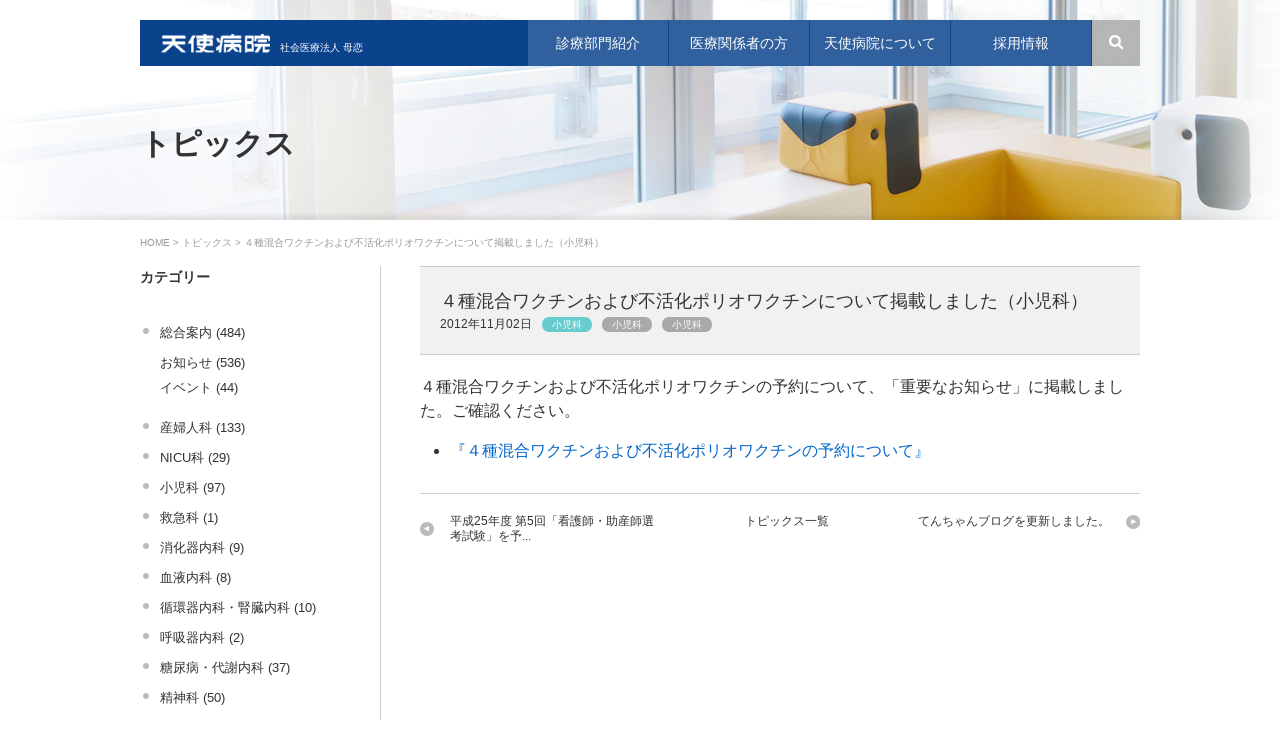

--- FILE ---
content_type: text/html; charset=UTF-8
request_url: https://www.tenshi.or.jp/topics/syouni/post-137.html
body_size: 36855
content:
<!DOCTYPE html>
<html lang="ja">
<head>
<meta charset="utf-8">
<title>４種混合ワクチンおよび不活化ポリオワクチンについて掲載しました（小児科） | トピックス | 天使病院 札幌市東区の総合病院</title>
<!--[if IE]>
<script src="/js/html5.js"></script>
<![endif]-->
<meta name="keywords" content="天使病院,札幌,産婦人科,総合病院,トピックス,４種混合ワクチンおよび不活化ポリオワクチンについて掲載しました（小児科）">
<meta name="description" content="札幌市東区の天使病院のトピックス「４種混合ワクチンおよび不活化ポリオワクチンについて掲載しました（小児科）」です。">


<link rel="canonical" href="https://www.tenshi.or.jp/topics/syouni/post-137.html">
<link type="text/css" href="/css/reset.css" rel="stylesheet" media="all">
<link type="text/css" href="/css/scroll-hint.css" rel="stylesheet" media="all">
<link type="text/css" href="/css/common.css?v=20250901164546" rel="stylesheet" media="all">

<link type="text/css" href="/css/sub.css?v=20250901164546" rel="stylesheet" media="all">
<link type="text/css" href="/css/select_sub.css?v=20250901164546" rel="stylesheet" media="all">


<link type="text/css" href="/css/print.css" rel="stylesheet" media="print">
<meta name="format-detection" content="telephone=no">

<script src="https://ajax.googleapis.com/ajax/libs/jquery/1.7.2/jquery.min.js"></script>

<script type="text/javascript" src="/js/jquery.flexslider.js"></script>
<script type="text/javascript" src="/js/jquery.updnWatermark.js"></script>
<script type="text/javascript" src="/js/jquery.page-scroller-309.js"></script>

<script type="text/javascript" src="/js/scroll-hint.min.js"></script>
<script type="text/javascript" src="/js/base.js?v=20250901164546"></script>
<!-- Google Tag Manager -->
<script>(function(w,d,s,l,i){w[l]=w[l]||[];w[l].push({'gtm.start':
new Date().getTime(),event:'gtm.js'});var f=d.getElementsByTagName(s)[0],
j=d.createElement(s),dl=l!='dataLayer'?'&l='+l:'';j.async=true;j.src=
'https://www.googletagmanager.com/gtm.js?id='+i+dl;f.parentNode.insertBefore(j,f);
})(window,document,'script','dataLayer','GTM-KT6L5L');</script>
<!-- End Google Tag Manager -->
</head>
<body class="topics">
<h1>札幌市東区の総合病院 天使病院<br>トピックス「４種混合ワクチンおよび不活化ポリオワクチンについて掲載しました（小児科）」</h1>
<div id="wrapper">
<header id="globalHeader">
<div id="headerInner">
<a href="/">
<p class="home">HOME</p>
<p class="hojin">社会医療法人 母恋<br><img src="/img/top/header_logo.png" width="142" height="26"><br></p></a>

<p class="navTrg"><a href="javascript:;"><img src="/img/common/btn_menu_sm.png" width="21" height="21" alt="メニューを開く"></a></p>

<nav>
<ul>
<li class="trg firstChild"><a href="javascript:;"><span>診療部門紹介</span></a>
<div class="gNavInner" id="gNavInnerShinryouka">
<p class="close"><a href="javascript:;">閉じる</a></p>
<p class="link"><a href="/shinryouka/">診療部門紹介のトップへ</a></p>
<div class="gNavInnerShinryoukaNav">
<ul class="col1">
<li><a href="/shinryouka/sanfujin/" class="sanfujin"><img src="/img/top/icon_hos_sanfujin.png" width="22" height="27">産婦人科</a></li>
<li><a href="/shinryouka/nicu.html" class="nicu"><img src="/img/top/icon_hos_nicu.png" width="22" height="27">NICU</a></li>
<li><a href="/shinryouka/syouni.html" class="syouni"><img src="/img/top/icon_hos_syouni.png" width="22" height="27">小児科</a></li>
<li><a href="/shinryouka/emergency.html" class="emergency"><img src="/img/top/icon_hos_emergency.png" width="22" height="27">救急科</a></li>
</ul>
<ul class="col2">
<li><a href="/shinryouka/syouka.html" class="syouka-ketueki"><img src="/img/top/icon_hos_syoukaki.png" width="22" height="27">消化器内科</a></li>
<li><a href="/shinryouka/ketueki.html" class="kanzo"><img src="/img/top/icon_hos_ketueki.png" width="22" height="27">血液内科</a></li>
<li><a href="/shinryouka/jyunkan-jinzo.html" class="jyunkan-jinzo"><img src="/img/top/icon_hos_jyunkan-jinzo.png" width="22" height="27">循環器内科・腎臓内科</a></li>
</ul>
<ul class="col3">
<li><a href="/shinryouka/kokyu.html" class="kokyu"><img src="/img/top/icon_hos_kokyu.png" width="22" height="27">呼吸器内科</a></li>
<li><a href="/shinryouka/tounyou.html" class="tounyou-naibunpitsu"><img src="/img/top/icon_hos_tounyou-naibunpitsu.png" width="22" height="27">糖尿病・代謝センター</a></li>
<li><a href="/shinryouka/seishin.html" class="seishin"><img src="/img/top/icon_hos_seishin.png" width="22" height="27">精神科</a></li>
</ul>
<ul class="col4">
<li><a href="/shinryouka/ge.html" class="ge"><img src="/img/top/icon_hos_ge.png" width="22" height="27">外科・乳腺外科</a></li>
<li><a href="/shinryouka/syounige.html" class="syounige"><img src="/img/top/icon_hos_syounige.png" width="22" height="27">小児外科</a></li>
<li><a href="/shinryouka/seikei.html" class="seikei"><img src="/img/top/icon_hos_seikei.png" width="22" height="27">整形外科</a></li>
<li><a href="/shinryouka/jibiinkou.html" class="jibiinkou"><img src="/img/top/icon_hos_jibiinkou.png" width="22" height="27">耳鼻咽喉科</a></li>
</ul>
<ul class="col5">
<li><a href="/shinryouka/gan.html" class="gan"><img src="/img/top/icon_hos_gan.png" width="22" height="27">眼科</a></li>
<li><a href="/shinryouka/keisei.html" class="keisei"><img src="/img/top/icon_hos_keisei.png" width="22" height="27">形成外科</a></li>
<li><a href="/shinryouka/masui.html" class="masui"><img src="/img/top/icon_hos_masui.png" width="22" height="27">麻酔科</a></li>
</ul>
<ul class="col6">
<li><a href="/shinryouka/sokei-saihernia.html" class="sokei-saihernia hernia"><img src="/img/top/icon_hos_hernia.png" width="22" height="27">鼠径ヘルニア・臍ヘルニアセンター</a></li>
<li><a href="/shinryouka/genetics.html" class="genetics"><img src="/img/top/icon_hos_genetics.png" width="22" height="27">臨床遺伝センター</a></li>
<li><a href="/shinryouka/syouni-medical.html" class="syouni-medical"><img src="/img/top/icon_hos_syouni-medical.png" width="22" height="27">こどもメディカルセンター</a></li>
</ul>
<ul class="col7">
<li><a href="/shinryouka/index.html#shinryoukaSenmon">専門外来</a></li>
</ul>
<!-- /.gNavInnerShinryoukaNav --></div>
<!-- /.gNavInner --></div>
</li>
<li class="trg"><a href="javascript:;"><span>医療関係者の方</span></a>
<div class="gNavInner" id="gNavInnerMedical">
<p class="close"><a href="javascript:;">閉じる</a></p>
<p class="link"><a href="/medical/">医療関係者の方のトップへ</a></p>
<div class="gNavInnerMedicalNav">
<ul class="col1">
<li><a href="/medical/doctorhave.html">受診予約</a></li>
<li><a href="/medical/hospitalized.html">入院のご依頼</a></li>
<li><a href="/medical/check.html">医療機器共同利用</a></li>
<li><a href="/medical/partner.html">提携医療機関一覧</a></li>
</ul>
<ul class="col2">
<li><a href="/medical/idlink.html">地域医療連携ネットワークシステム ID-Link</a></li>
<li><a href="/medical/download.html">様式一覧（ダウンロード）</a></li>
<li><a href="/medical/center.html">患者サポートセンター</a></li>
</ul>
<!-- /.gNavInnerMedicalNav --></div>
<!-- /.gNavInner --></div>
</li>
<li class="trg"><a href="javascript:;"><span>天使病院について</span></a>
<div class="gNavInner" id="gNavInnerInformation">
<p class="close"><a href="javascript:;">閉じる</a></p>
<p class="link"><a href="/tenshi/">天使病院についてのトップへ</a></p>
<div class="gNavInnerInformationNav">
<ul class="col1">
<li class="firstChild"><a href="/tenshi/">社会医療法人 母恋について</a></li>
<li><a href="/tenshi/about/profile.html">病院概要</a></li>
<li><a href="/information/quality/">医療の質</a></li>
<li><a href="/tenshi/index.html#informationOther">部署紹介</a></li>
<li><a href="/information/facilities/">施設</a></li>
</ul>
<ul class="col2">
<li><a href="/information/gairai/">外来診療案内</a></li>
<li><a href="/information/nyuin.html">入院のご案内</a></li>
<li><a href="/information/visit.html">ご面会</a></li>
<li><a href="/information/tour.html">院内マップ</a></li>
<li><a href="/information/access.html">アクセスマップ</a></li>
</ul>
<ul class="col3">
<li><a href="/information/doctor/">外来担当医</a></li>
<li><a href="/information/qa.html">よくある質問</a></li>
<li><a href="/information/examination/">健康診断</a></li>
<li><a href="/information/yobo/">予防接種</a></li>
<li><a href="/form/">お問い合わせ</a></li>
</ul>
<!-- /.gNavInnerInformationNav --></div>
<!-- /.gNavInner --></div>
</li>
<li class="trg"><a href="/recruit/"><span>採用情報</span></a></li>
</ul>
</nav>
<div class="searchSec">
<form method="get" id="searchform" action="https://www.tenshi.or.jp/mt-ten/mt-search.cgi">
<p id="searchBtn"><img src="/img/top/btn_search.png" width="34" height="31"></p>
<div class="searchHidden">

<input type="hidden" name="IncludeBlogs" value="19,20,21,22,23,24,25,26,27,28,29,30,31,32,33,34" />
<input type="hidden" name="blog_id" value="34" />
<input type="hidden" name="limit" value="20" />
<input accesskey="4" value="検索" type="image" src="/img/top/btn_search.png" alt="検索" name="searchBtn" id="searchBtn" />
<input type="text" id="worterMark" title="Search" class="searchKeywords ti" name="search" value="" />
</div>
</form>
<!-- /.searchSec --></div>

<!-- /#headerInner --></div>
<!-- /#globalHeader --></header>
<h2>トピックス</h2>
<p class="topicPath"><a href="/">HOME</a> &gt; <a href="https://www.tenshi.or.jp/topics/">トピックス</a> &gt; ４種混合ワクチンおよび不活化ポリオワクチンについて掲載しました（小児科）</p>

<div id="container">

<div id="main">

<section class="entrySec" id="entry537">
<header>
<h3>４種混合ワクチンおよび不活化ポリオワクチンについて掲載しました（小児科）</h3>
<p>2012年11月02日<span class="category info">小児科</span><span class="category ">小児科</span><span class="category ">小児科</span></p>
</header>

<div class="entryBody">
<p>４種混合ワクチンおよび不活化ポリオワクチンの予約について、「重要なお知らせ」に掲載しました。ご確認ください。</p><ul><li><a href="http://www.tenshi.or.jp/news/cat103/4.html">『４種混合ワクチンおよび不活化ポリオワクチンの予約について』</a></li></ul>
<!-- /.entryBody --></div>
</section>





<ul class="pager">
<li class="prev"><a href="https://www.tenshi.or.jp/topics/sogo/info/25-5.html">平成25年度 第5回「看護師・助産師選考試験」を予...</a></li>
<li class="center"><a href="https://www.tenshi.or.jp/topics/">トピックス一覧</a></li>
<li class="next"><a href="https://www.tenshi.or.jp/topics/sogo/event/post-138.html">てんちゃんブログを更新しました。</a></li>
<!-- /.Pager --></ul>
<!-- /#main --></div>

<div id="side">
<p class="trg">
<a href="javascript:;" class="menu">メニュー</a>
<a href="/information/access.html" class="access">アクセス</a>
</p>
<nav class="categoryNav">
<h4 class="categoryTitle">カテゴリー</h4>


<ul>


<li><a href="https://www.tenshi.or.jp/topics/sogo/">総合案内 (484)</a>



<ul>


<li><a href="https://www.tenshi.or.jp/topics/sogo/info/">お知らせ (536)</a>


</li>




<li><a href="https://www.tenshi.or.jp/topics/sogo/event/">イベント (44)</a>


</li>

</ul>


</li>




<li><a href="https://www.tenshi.or.jp/topics/sanfujin/">産婦人科 (133)</a>


</li>




<li><a href="https://www.tenshi.or.jp/topics/nicu/">NICU科 (29)</a>


</li>




<li><a href="https://www.tenshi.or.jp/topics/syouni/">小児科 (97)</a>


</li>




<li><a href="https://www.tenshi.or.jp/topics/emergency/">救急科 (1)</a>


</li>




<li><a href="https://www.tenshi.or.jp/topics/syouka/">消化器内科 (9)</a>


</li>




<li><a href="https://www.tenshi.or.jp/topics/cat102/">血液内科 (8)</a>


</li>




<li><a href="https://www.tenshi.or.jp/topics/jyunkanki-jinzo/">循環器内科・腎臓内科 (10)</a>


</li>




<li><a href="https://www.tenshi.or.jp/topics/kokyuki/">呼吸器内科 (2)</a>


</li>




<li><a href="https://www.tenshi.or.jp/topics/tounyou/">糖尿病・代謝内科 (37)</a>


</li>




<li><a href="https://www.tenshi.or.jp/topics/seishin/">精神科 (50)</a>


</li>




<li><a href="https://www.tenshi.or.jp/topics/cat107/">小児外科 (15)</a>


</li>




<li><a href="https://www.tenshi.or.jp/topics/sokei-saihernia/">鼠径ヘルニア・臍ヘルニアセンター (10)</a>


</li>




<li><a href="https://www.tenshi.or.jp/topics/seikei/">整形外科 (8)</a>


</li>




<li><a href="https://www.tenshi.or.jp/topics/jibiinkou/">耳鼻咽喉科 (26)</a>


</li>




<li><a href="https://www.tenshi.or.jp/topics/gan/">眼科 (4)</a>


</li>




<li><a href="https://www.tenshi.or.jp/topics/cat130/">形成外科 (72)</a>


</li>




<li><a href="https://www.tenshi.or.jp/topics/masui/">麻酔科 (18)</a>


</li>




<li><a href="https://www.tenshi.or.jp/topics/ge/">外科・乳腺外科 (23)</a>


</li>




<li><a href="https://www.tenshi.or.jp/topics/genetics/">臨床遺伝センター (2)</a>


</li>




<li><a href="https://www.tenshi.or.jp/topics/syouni-medical/">天使こどもメディカルセンター (2)</a>


</li>




<li><a href="https://www.tenshi.or.jp/topics/examination/">健診センター (27)</a>


</li>




<li><a href="https://www.tenshi.or.jp/topics/child-day/">天使こどもデイサービス (3)</a>


</li>




<li><a href="https://www.tenshi.or.jp/topics/kansen/">院内感染防止への取組み (3)</a>


</li>




<li><a href="https://www.tenshi.or.jp/topics/library/">中央図書室 (12)</a>


</li>

</ul>



<div class="monthlyCategoroy">
<h4 class="categoryTitle">過去のトピックス</h4>
<form name="PullDown" action="#">
<select name="OP" onChange="PLDOWN()" class="form">
<option>月を選択</option>

<option value="https://www.tenshi.or.jp/topics/2025/08/">2025年8月（7）</option>

<option value="https://www.tenshi.or.jp/topics/2025/07/">2025年7月（3）</option>

<option value="https://www.tenshi.or.jp/topics/2025/05/">2025年5月（1）</option>

<option value="https://www.tenshi.or.jp/topics/2025/04/">2025年4月（11）</option>

<option value="https://www.tenshi.or.jp/topics/2025/03/">2025年3月（9）</option>

<option value="https://www.tenshi.or.jp/topics/2025/02/">2025年2月（4）</option>

<option value="https://www.tenshi.or.jp/topics/2025/01/">2025年1月（1）</option>

<option value="https://www.tenshi.or.jp/topics/2024/12/">2024年12月（3）</option>

<option value="https://www.tenshi.or.jp/topics/2024/11/">2024年11月（1）</option>

<option value="https://www.tenshi.or.jp/topics/2024/10/">2024年10月（6）</option>

<option value="https://www.tenshi.or.jp/topics/2024/09/">2024年9月（5）</option>

<option value="https://www.tenshi.or.jp/topics/2024/08/">2024年8月（10）</option>

<option value="https://www.tenshi.or.jp/topics/2024/07/">2024年7月（11）</option>

<option value="https://www.tenshi.or.jp/topics/2024/06/">2024年6月（8）</option>

<option value="https://www.tenshi.or.jp/topics/2024/05/">2024年5月（7）</option>

<option value="https://www.tenshi.or.jp/topics/2024/04/">2024年4月（28）</option>

<option value="https://www.tenshi.or.jp/topics/2024/03/">2024年3月（12）</option>

<option value="https://www.tenshi.or.jp/topics/2024/02/">2024年2月（6）</option>

<option value="https://www.tenshi.or.jp/topics/2024/01/">2024年1月（9）</option>

<option value="https://www.tenshi.or.jp/topics/2023/12/">2023年12月（8）</option>

<option value="https://www.tenshi.or.jp/topics/2023/11/">2023年11月（11）</option>

<option value="https://www.tenshi.or.jp/topics/2023/10/">2023年10月（12）</option>

<option value="https://www.tenshi.or.jp/topics/2023/09/">2023年9月（9）</option>

<option value="https://www.tenshi.or.jp/topics/2023/08/">2023年8月（9）</option>

<option value="https://www.tenshi.or.jp/topics/2023/07/">2023年7月（8）</option>

<option value="https://www.tenshi.or.jp/topics/2023/06/">2023年6月（8）</option>

<option value="https://www.tenshi.or.jp/topics/2023/05/">2023年5月（7）</option>

<option value="https://www.tenshi.or.jp/topics/2023/04/">2023年4月（12）</option>

<option value="https://www.tenshi.or.jp/topics/2023/03/">2023年3月（11）</option>

<option value="https://www.tenshi.or.jp/topics/2023/02/">2023年2月（9）</option>

<option value="https://www.tenshi.or.jp/topics/2023/01/">2023年1月（5）</option>

<option value="https://www.tenshi.or.jp/topics/2022/12/">2022年12月（5）</option>

<option value="https://www.tenshi.or.jp/topics/2022/11/">2022年11月（12）</option>

<option value="https://www.tenshi.or.jp/topics/2022/10/">2022年10月（14）</option>

<option value="https://www.tenshi.or.jp/topics/2022/09/">2022年9月（10）</option>

<option value="https://www.tenshi.or.jp/topics/2022/08/">2022年8月（10）</option>

<option value="https://www.tenshi.or.jp/topics/2022/07/">2022年7月（6）</option>

<option value="https://www.tenshi.or.jp/topics/2022/06/">2022年6月（8）</option>

<option value="https://www.tenshi.or.jp/topics/2022/05/">2022年5月（11）</option>

<option value="https://www.tenshi.or.jp/topics/2022/04/">2022年4月（20）</option>

<option value="https://www.tenshi.or.jp/topics/2022/03/">2022年3月（12）</option>

<option value="https://www.tenshi.or.jp/topics/2022/02/">2022年2月（4）</option>

<option value="https://www.tenshi.or.jp/topics/2022/01/">2022年1月（14）</option>

<option value="https://www.tenshi.or.jp/topics/2021/12/">2021年12月（11）</option>

<option value="https://www.tenshi.or.jp/topics/2021/11/">2021年11月（12）</option>

<option value="https://www.tenshi.or.jp/topics/2021/10/">2021年10月（13）</option>

<option value="https://www.tenshi.or.jp/topics/2021/09/">2021年9月（8）</option>

<option value="https://www.tenshi.or.jp/topics/2021/08/">2021年8月（8）</option>

<option value="https://www.tenshi.or.jp/topics/2021/07/">2021年7月（10）</option>

<option value="https://www.tenshi.or.jp/topics/2021/06/">2021年6月（8）</option>

<option value="https://www.tenshi.or.jp/topics/2021/05/">2021年5月（4）</option>

<option value="https://www.tenshi.or.jp/topics/2021/04/">2021年4月（22）</option>

<option value="https://www.tenshi.or.jp/topics/2021/03/">2021年3月（6）</option>

<option value="https://www.tenshi.or.jp/topics/2021/02/">2021年2月（5）</option>

<option value="https://www.tenshi.or.jp/topics/2021/01/">2021年1月（7）</option>

<option value="https://www.tenshi.or.jp/topics/2020/12/">2020年12月（7）</option>

<option value="https://www.tenshi.or.jp/topics/2020/11/">2020年11月（8）</option>

<option value="https://www.tenshi.or.jp/topics/2020/10/">2020年10月（10）</option>

<option value="https://www.tenshi.or.jp/topics/2020/09/">2020年9月（13）</option>

<option value="https://www.tenshi.or.jp/topics/2020/08/">2020年8月（10）</option>

<option value="https://www.tenshi.or.jp/topics/2020/07/">2020年7月（9）</option>

<option value="https://www.tenshi.or.jp/topics/2020/06/">2020年6月（7）</option>

<option value="https://www.tenshi.or.jp/topics/2020/05/">2020年5月（2）</option>

<option value="https://www.tenshi.or.jp/topics/2020/04/">2020年4月（14）</option>

<option value="https://www.tenshi.or.jp/topics/2020/03/">2020年3月（14）</option>

<option value="https://www.tenshi.or.jp/topics/2020/02/">2020年2月（8）</option>

<option value="https://www.tenshi.or.jp/topics/2020/01/">2020年1月（9）</option>

<option value="https://www.tenshi.or.jp/topics/2019/12/">2019年12月（6）</option>

<option value="https://www.tenshi.or.jp/topics/2019/11/">2019年11月（9）</option>

<option value="https://www.tenshi.or.jp/topics/2019/10/">2019年10月（6）</option>

<option value="https://www.tenshi.or.jp/topics/2019/09/">2019年9月（5）</option>

<option value="https://www.tenshi.or.jp/topics/2019/08/">2019年8月（6）</option>

<option value="https://www.tenshi.or.jp/topics/2019/07/">2019年7月（11）</option>

<option value="https://www.tenshi.or.jp/topics/2019/06/">2019年6月（8）</option>

<option value="https://www.tenshi.or.jp/topics/2019/05/">2019年5月（10）</option>

<option value="https://www.tenshi.or.jp/topics/2019/04/">2019年4月（13）</option>

<option value="https://www.tenshi.or.jp/topics/2019/03/">2019年3月（8）</option>

<option value="https://www.tenshi.or.jp/topics/2019/02/">2019年2月（5）</option>

<option value="https://www.tenshi.or.jp/topics/2019/01/">2019年1月（4）</option>

<option value="https://www.tenshi.or.jp/topics/2018/12/">2018年12月（4）</option>

<option value="https://www.tenshi.or.jp/topics/2018/11/">2018年11月（4）</option>

<option value="https://www.tenshi.or.jp/topics/2018/10/">2018年10月（14）</option>

<option value="https://www.tenshi.or.jp/topics/2018/09/">2018年9月（10）</option>

<option value="https://www.tenshi.or.jp/topics/2018/08/">2018年8月（5）</option>

<option value="https://www.tenshi.or.jp/topics/2018/07/">2018年7月（7）</option>

<option value="https://www.tenshi.or.jp/topics/2018/06/">2018年6月（5）</option>

<option value="https://www.tenshi.or.jp/topics/2018/05/">2018年5月（5）</option>

<option value="https://www.tenshi.or.jp/topics/2018/04/">2018年4月（13）</option>

<option value="https://www.tenshi.or.jp/topics/2018/03/">2018年3月（20）</option>

<option value="https://www.tenshi.or.jp/topics/2018/02/">2018年2月（6）</option>

<option value="https://www.tenshi.or.jp/topics/2018/01/">2018年1月（8）</option>

<option value="https://www.tenshi.or.jp/topics/2017/12/">2017年12月（4）</option>

<option value="https://www.tenshi.or.jp/topics/2017/11/">2017年11月（4）</option>

<option value="https://www.tenshi.or.jp/topics/2017/10/">2017年10月（4）</option>

<option value="https://www.tenshi.or.jp/topics/2017/09/">2017年9月（2）</option>

<option value="https://www.tenshi.or.jp/topics/2017/08/">2017年8月（4）</option>

<option value="https://www.tenshi.or.jp/topics/2017/07/">2017年7月（3）</option>

<option value="https://www.tenshi.or.jp/topics/2017/06/">2017年6月（3）</option>

<option value="https://www.tenshi.or.jp/topics/2017/05/">2017年5月（5）</option>

<option value="https://www.tenshi.or.jp/topics/2017/04/">2017年4月（5）</option>

<option value="https://www.tenshi.or.jp/topics/2017/03/">2017年3月（23）</option>

<option value="https://www.tenshi.or.jp/topics/2017/02/">2017年2月（2）</option>

<option value="https://www.tenshi.or.jp/topics/2017/01/">2017年1月（6）</option>

<option value="https://www.tenshi.or.jp/topics/2016/12/">2016年12月（7）</option>

<option value="https://www.tenshi.or.jp/topics/2016/11/">2016年11月（7）</option>

<option value="https://www.tenshi.or.jp/topics/2016/10/">2016年10月（4）</option>

<option value="https://www.tenshi.or.jp/topics/2016/09/">2016年9月（7）</option>

<option value="https://www.tenshi.or.jp/topics/2016/08/">2016年8月（4）</option>

<option value="https://www.tenshi.or.jp/topics/2016/07/">2016年7月（10）</option>

<option value="https://www.tenshi.or.jp/topics/2016/06/">2016年6月（4）</option>

<option value="https://www.tenshi.or.jp/topics/2016/05/">2016年5月（3）</option>

<option value="https://www.tenshi.or.jp/topics/2016/04/">2016年4月（13）</option>

<option value="https://www.tenshi.or.jp/topics/2016/03/">2016年3月（17）</option>

<option value="https://www.tenshi.or.jp/topics/2016/02/">2016年2月（8）</option>

<option value="https://www.tenshi.or.jp/topics/2016/01/">2016年1月（4）</option>

<option value="https://www.tenshi.or.jp/topics/2015/12/">2015年12月（7）</option>

<option value="https://www.tenshi.or.jp/topics/2015/11/">2015年11月（3）</option>

<option value="https://www.tenshi.or.jp/topics/2015/10/">2015年10月（2）</option>

<option value="https://www.tenshi.or.jp/topics/2015/09/">2015年9月（2）</option>

<option value="https://www.tenshi.or.jp/topics/2015/07/">2015年7月（4）</option>

<option value="https://www.tenshi.or.jp/topics/2015/04/">2015年4月（1）</option>

<option value="https://www.tenshi.or.jp/topics/2015/03/">2015年3月（3）</option>

<option value="https://www.tenshi.or.jp/topics/2015/02/">2015年2月（3）</option>

<option value="https://www.tenshi.or.jp/topics/2015/01/">2015年1月（4）</option>

<option value="https://www.tenshi.or.jp/topics/2014/12/">2014年12月（3）</option>

<option value="https://www.tenshi.or.jp/topics/2014/11/">2014年11月（1）</option>

<option value="https://www.tenshi.or.jp/topics/2014/10/">2014年10月（2）</option>

<option value="https://www.tenshi.or.jp/topics/2014/09/">2014年9月（4）</option>

<option value="https://www.tenshi.or.jp/topics/2014/08/">2014年8月（2）</option>

<option value="https://www.tenshi.or.jp/topics/2014/05/">2014年5月（5）</option>

<option value="https://www.tenshi.or.jp/topics/2014/03/">2014年3月（1）</option>

<option value="https://www.tenshi.or.jp/topics/2014/02/">2014年2月（1）</option>

<option value="https://www.tenshi.or.jp/topics/2014/01/">2014年1月（2）</option>

<option value="https://www.tenshi.or.jp/topics/2013/12/">2013年12月（2）</option>

<option value="https://www.tenshi.or.jp/topics/2013/11/">2013年11月（1）</option>

<option value="https://www.tenshi.or.jp/topics/2013/10/">2013年10月（2）</option>

<option value="https://www.tenshi.or.jp/topics/2013/09/">2013年9月（2）</option>

<option value="https://www.tenshi.or.jp/topics/2013/07/">2013年7月（3）</option>

<option value="https://www.tenshi.or.jp/topics/2013/06/">2013年6月（2）</option>

<option value="https://www.tenshi.or.jp/topics/2013/05/">2013年5月（5）</option>

<option value="https://www.tenshi.or.jp/topics/2013/04/">2013年4月（8）</option>

<option value="https://www.tenshi.or.jp/topics/2013/03/">2013年3月（7）</option>

<option value="https://www.tenshi.or.jp/topics/2013/02/">2013年2月（7）</option>

<option value="https://www.tenshi.or.jp/topics/2013/01/">2013年1月（4）</option>

<option value="https://www.tenshi.or.jp/topics/2012/12/">2012年12月（5）</option>

<option value="https://www.tenshi.or.jp/topics/2012/11/">2012年11月（7）</option>

<option value="https://www.tenshi.or.jp/topics/2012/10/">2012年10月（4）</option>

<option value="https://www.tenshi.or.jp/topics/2012/09/">2012年9月（2）</option>

<option value="https://www.tenshi.or.jp/topics/2012/08/">2012年8月（11）</option>

<option value="https://www.tenshi.or.jp/topics/2012/07/">2012年7月（5）</option>

<option value="https://www.tenshi.or.jp/topics/2012/06/">2012年6月（6）</option>

<option value="https://www.tenshi.or.jp/topics/2012/05/">2012年5月（6）</option>

<option value="https://www.tenshi.or.jp/topics/2012/04/">2012年4月（3）</option>

<option value="https://www.tenshi.or.jp/topics/2012/03/">2012年3月（2）</option>

<option value="https://www.tenshi.or.jp/topics/2012/02/">2012年2月（2）</option>

<option value="https://www.tenshi.or.jp/topics/2012/01/">2012年1月（2）</option>

<option value="https://www.tenshi.or.jp/topics/2011/10/">2011年10月（2）</option>

<option value="https://www.tenshi.or.jp/topics/2011/08/">2011年8月（1）</option>

<option value="https://www.tenshi.or.jp/topics/2011/06/">2011年6月（2）</option>

<option value="https://www.tenshi.or.jp/topics/2011/05/">2011年5月（1）</option>

<option value="https://www.tenshi.or.jp/topics/2011/04/">2011年4月（2）</option>

<option value="https://www.tenshi.or.jp/topics/2011/01/">2011年1月（1）</option>

<option value="https://www.tenshi.or.jp/topics/2010/10/">2010年10月（1）</option>

<option value="https://www.tenshi.or.jp/topics/2010/09/">2010年9月（1）</option>

<option value="https://www.tenshi.or.jp/topics/2010/08/">2010年8月（1）</option>

<option value="https://www.tenshi.or.jp/topics/2010/07/">2010年7月（2）</option>

<option value="https://www.tenshi.or.jp/topics/2010/06/">2010年6月（1）</option>

<option value="https://www.tenshi.or.jp/topics/2010/05/">2010年5月（2）</option>

<option value="https://www.tenshi.or.jp/topics/2010/04/">2010年4月（2）</option>

<option value="https://www.tenshi.or.jp/topics/2010/03/">2010年3月（2）</option>

<option value="https://www.tenshi.or.jp/topics/2010/02/">2010年2月（3）</option>

<option value="https://www.tenshi.or.jp/topics/2010/01/">2010年1月（1）</option>

<option value="https://www.tenshi.or.jp/topics/2009/12/">2009年12月（2）</option>

<option value="https://www.tenshi.or.jp/topics/2009/11/">2009年11月（1）</option>

<option value="https://www.tenshi.or.jp/topics/2009/10/">2009年10月（1）</option>

<option value="https://www.tenshi.or.jp/topics/2009/08/">2009年8月（4）</option>

<option value="https://www.tenshi.or.jp/topics/2009/07/">2009年7月（1）</option>

<option value="https://www.tenshi.or.jp/topics/2009/06/">2009年6月（1）</option>

<option value="https://www.tenshi.or.jp/topics/2009/05/">2009年5月（1）</option>

<option value="https://www.tenshi.or.jp/topics/2009/03/">2009年3月（1）</option>

<option value="https://www.tenshi.or.jp/topics/2009/02/">2009年2月（1）</option>

<option value="https://www.tenshi.or.jp/topics/2008/10/">2008年10月（1）</option>

<option value="https://www.tenshi.or.jp/topics/2008/04/">2008年4月（1）</option>

<option value="https://www.tenshi.or.jp/topics/2008/01/">2008年1月（2）</option>

<option value="https://www.tenshi.or.jp/topics/2007/12/">2007年12月（1）</option>

<option value="https://www.tenshi.or.jp/topics/2007/10/">2007年10月（1）</option>

<option value="https://www.tenshi.or.jp/topics/2007/08/">2007年8月（1）</option>

</select>
</form>
<!-- /.monthlyCategoroy --></div>
</nav>
<!-- /#side --></div>


<!-- /#container --></div>
<!-- /#wrapper --></div>

<footer id="globalFooter">
<div id="footerNav">
<div class="footerInner">
<div id="footerAboutHospital">
<p id="footerLogo">社会医療法人 母恋<br><a href="/"><img src="/img/top/footer_logo.png" width="127" height="22" alt="天使病院"></a></p>
<ul class="aboutTenshi">
<li><a href="https://twitter.com/tenshi_hospital" target="_blank"><img src="/img/common/icon_x.svg" alt="X"></a></li>
<li><a href="https://instagram.com/tenshi_hp_sanka" target="_blank"><img src="/img/common/icon_instagram.svg" width="21" height="21" alt="Instagram"></a></li>
<li><a href="https://www.youtube.com/user/stenshihp/videos" target="_blank"><img src="/img/common/icon_youtube.svg" alt="YouTube"></a></li>
</ul>
<p class="access">〒065-8611<br>
札幌市東区北12条東3丁目1番1号</p>
<p class="tel">TEL：<a class="num" href="tel:011-711-0101">011-711-0101</a><br>
FAX：<span class="num">011-751-1708</span></p>
<p class="telNote">※TELとFAXでは市内局番が異なります。ご注意ください。</p>
<ul class="accessLink">
<li class="firstChild"><a href="/information/access.html">アクセス</a></li>
</ul>
<!-- /#footerAboutHospital --></div>

<div id="footerMainNav">
<div class="footerMainNavInner">
<p class="title"><a href="/shinryouka/">診療部門紹介</a></p>
<ul>
<li class="firstChild"><a href="/shinryouka/sanfujin/">産婦人科</a></li>
<li><a href="/shinryouka/nicu.html">NICU</a></li>
<li><a href="/shinryouka/syouni.html">小児科</a></li>
<li><a href="/shinryouka/emergency.html">救急科</a></li>
<li><a href="/shinryouka/syouka.html">消化器内科</a></li>
<li><a href="/shinryouka/ketueki.html">血液内科</a></li>
<li><a href="/shinryouka/jyunkan-jinzo.html">循環器内科・腎臓内科</a></li>
<li><a href="/shinryouka/kokyu.html">呼吸器内科</a></li>
<li><a href="/shinryouka/tounyou.html">糖尿病・代謝センター</a></li>
<li><a href="/shinryouka/seishin.html">精神科</a></li>
<li><a href="/shinryouka/ge.html">外科・乳腺外科</a></li>
<li><a href="/shinryouka/syounige.html">小児外科</a></li>
<li><a href="/shinryouka/sokei-saihernia.html">鼠径ヘルニア・臍ヘルニアセンター</a></li>
<li><a href="/shinryouka/seikei.html">整形外科</a></li>
<li><a href="/shinryouka/jibiinkou.html">耳鼻咽喉科</a></li>
<li><a href="/shinryouka/gan.html">眼科</a></li>
<li><a href="/shinryouka/keisei.html">形成外科</a></li>
<li><a href="/shinryouka/masui.html">麻酔科</a></li>
<li><a href="/shinryouka/index.html#shinryoukaSenmon">専門外来</a></li>
</ul>
<!-- /.footerMainNavInner --></div>
<div class="footerMainNavInner">
<p class="title"><a href="/medical/">医療関係者の方</a></p>
<ul>
<li class="firstChild"><a href="/medical/doctorhave.html">受診予約</a></li>
<li><a href="/medical/hospitalized.html">入院のご依頼</a></li>
<li><a href="/medical/check.html">医療機器共同利用</a></li>
<li><a href="/medical/idlink.html">地域医療連携ネットワークシステム</a></li>
<li><a href="/medical/download.html">様式一覧（ダウンロード）</a></li>
<li><a href="/medical/center.html">患者サポートセンター</a></li>
<li><a href="/medical/partner.html">提携医療機関一覧</a></li>
</ul>
<!-- /.footerMainNavInner --></div>
<div class="footerMainNavInner">
<p class="title"><a href="/tenshi/">天使病院について</a></p>
<ul>
<li class="firstChild"><a href="/tenshi/">社会医療法人 母恋について</a></li>
<li><a href="/tenshi/about/profile.html">病院概要</a></li>
<li><a href="/information/quality/">医療の質</a></li>
<li><a href="/tenshi/index.html#informationOther">部署紹介</a></li>
<li><a href="/information/facilities/">施設</a></li>
<li><a href="/information/gairai/">外来診療案内</a></li>
<li><a href="/information/nyuin.html">入院のご案内</a></li>
<li><a href="/information/visit.html">ご面会</a></li>
<li><a href="/information/tour.html">院内マップ</a></li>
<li><a href="/information/access.html">アクセスマップ</a></li>
<li><a href="/information/doctor/">外来担当医</a></li>
<li><a href="/information/qa.html">よくある質問</a></li>
<li><a href="/information/examination/">健康診断</a></li>
<li><a href="/information/yobo/">予防接種</a></li>
<li><a href="/form/">お問い合わせ</a></li>
</ul>
<!-- /.footerMainNavInner --></div>
<div class="footerMainNavInner">
<p class="title"><a href="/recruit/">採用情報</a></p>
<ul>
<li class="firstChild"><a href="/recruit/bosyu/">募集要項</a></li>
<li><a href="/recruit/message/">先輩の声</a></li>
<li><a href="/recruit/qa/">よくある質問</a></li>
<li><a href="/recruit/rinsyou/">臨床研修室</a></li>
<li><a href="/recruit/kango/">看護部</a></li>
</ul>
<ul>
<li><a href="/news/">重要なお知らせ</a></li>
<li><a href="/topics/">トピックス</a></li>
<li><a href="/an-info/">エンゼルインフォメーション</a></li>
<li><a href="/blog/">てんちゃんブログ</a></li>
</ul>
<ul>
<li><a href="/information/privacy.html">プライバシーポリシー</a></li>
<li><a href="/information/privacy-term.html">個人情報の取り扱いについて</a></li>
<li><a href="/information/policy.html">本サイトのご利用に当たって</a></li>
<li><a href="/information/fib.html">フィブリノゲン製剤の使用に関して</a></li>
</ul>
<ul>
<li class="sitemap"><a href="/information/sitemap.html">サイトマップ</a></li>
</ul>
<!-- /.footerMainNavInner --></div>
<!-- /#footerMainNav --></div>
<!-- /.footerInner --></div>
<!-- /#footerNav --></div>

<div id="footerSiteLink">
<p class="logo"><img src="/img/common/footer_sm_logo_tenshi.png" width="48" height="10" alt="天使病院"></p>
<ul>
<li class="official"><a href="/"><img src="/img/common/footer_sm_logo_official.png" width="92" height="10" alt="OFFICIAL SITE">公式サイト</a></li>
<li class="recruit"><a href="/recruit/"><img src="/img/common/footer_sm_logo_recruit.png" width="64" height="10" alt="RECRUIT">採用サイト</a></li>
</ul>
<!-- /#footerSiteLink --></div>

<div id="footerCopy">
<div class="footerInner">
<small> (c) Social Medical Corporation BOKOI.</small>
<p class="pageTop"><a href="#wrapper">ページの先頭へ</a></p>
<p class="siteMap"><a href="javascript:;">サイトマップ</a></p>
<!-- /.footerInner --></div>
<!-- /#footerCopy --></div>

<!-- /#globalFooter --></footer>
</body>
</html>

--- FILE ---
content_type: text/css
request_url: https://www.tenshi.or.jp/css/reset.css
body_size: 461
content:
@charset "UTF-8";

/*================================================================
global reset
================================================================*/

body,div,dl,dt,dd,ul,ol,li,
h1,h2,h3,h4,h5,h6,
form,fieldset,input,textarea,
p,th,td,address{
	margin:0;
	padding:0;
	text-decoration: none;
	font-style:normal;
}
ul{
	list-style:none;
}
fieldset,img{
	border:0;
	vertical-align: bottom;
}
select option{
	padding:0 5px;
}
form label{
	cursor:pointer;
}
article, aside, dialog, figure, footer, header, hgroup, menu, nav, section { display: block; }

--- FILE ---
content_type: text/css
request_url: https://www.tenshi.or.jp/css/common_s.css
body_size: 5463
content:
@charset "UTF-8";

/*================================================================
common SmartPhone
================================================================*/
html {-webkit-text-size-adjust: 100%}
body {
	min-width: inherit;
	background-position: 60% 30px;
	background-size: 300% auto;
}
img {
	max-width: 100% !important;
	height: auto !important;
}
a:hover {
	text-decoration: none;
}
.visible-pc {
	display: none!important;
}
.visible-sp {
	display: inherit!important;
}

/* =========================================================
globalFooter
========================================================= */
#globalFooter {
	margin: 0;
	background: #FFF;
}

/* =========================================================
footerNav
========================================================= */
#globalFooter #footerNav {
	width: 100%;
	background: #222;
}
#globalFooter #footerNav .footerInner {
	width: auto;
	margin-bottom: 0;
	padding: 0;
}
#globalFooter #footerNav .footerInner #footerMainNav {
	margin-bottom: 0;
}
#globalFooter #footerNav .footerInner #footerMainNav .footerMainNavInner {
	float: none;
	width: auto;
	margin: 0;
	padding: 0;
	border: none;
	background-color: #0b428c;
}
#globalFooter #footerNav .footerInner #footerMainNav .footerMainNavInner p.title {
	margin: 0;
	padding: 0;
	font-size: 1.0em;
}
#globalFooter #footerNav .footerInner #footerMainNav .footerMainNavInner p.title a {
	position: relative;
	display: block;
	float: none;
	width: 100%;
	height: auto;
	padding: 14px 20px;
	font-size: 1.6em;
	font-weight: bold;
	border: none;
	background-color: #31609e;
	border-bottom: #0b428c solid 1px;
}
#globalFooter #footerNav .footerInner #footerMainNav .footerMainNavInner ul {
	margin-bottom: 0;
}
#globalFooter #footerNav .footerInner #footerMainNav .footerMainNavInner ul li {
	margin: 0;
}
#globalFooter #footerNav .footerInner #footerMainNav .footerMainNavInner ul li a {
	display: block;
	padding: 10px 20px;
	font-size: 1.2em;
	border-bottom: #31609e solid 1px;
}
/* =========================================================
footerAboutHospital
========================================================= */
#globalFooter #footerNav .footerInner #footerAboutHospital {
	display: none;
}
/* =========================================================
footerSiteLink
========================================================= */
#globalFooter #footerSiteLink {
	display: block;
	padding: 15px 20px;
	overflow: hidden;
	border-top: #CCC solid 1px;
}
#globalFooter #footerSiteLink p {
	float: left;
	width: 60px;
}
#globalFooter #footerSiteLink ul {
	float: right;
	width: 200px;
}
#globalFooter #footerSiteLink ul li {
	float: left;
}
#globalFooter #footerSiteLink ul li.official {
	width: 92px;
	padding-right: 20px;
	border-right: #CCC solid 1px;
}
#globalFooter #footerSiteLink ul li.recruit {
	width: 64px;
	padding-left: 20px;
}
#globalFooter #footerSiteLink ul li a {
	display: block;
	text-align: center;
}
#globalFooter #footerSiteLink ul li a img {
	display: block;
	margin-bottom: 2px;
}

/* =========================================================
footerCopy
========================================================= */
#globalFooter #footerCopy {
	padding: 0;
}
#globalFooter #footerCopy .footerInner{
	width: 100%;
	background: #0b428c;
	overflow: hidden;
}
#globalFooter #footerCopy .footerInner small {
	float: none;
	display: inline-block;
	padding: 18px 10px 45px;
}
#globalFooter #footerCopy .footerInner .siteMap {
	display: block;
	float: right;
	font-size: 1.2em;
}
#globalFooter #footerCopy .footerInner .siteMap a {
	display: inline-block;
	padding: 14px 10px 14px 20px;
	color: #fff;
	background: url(../img/common/btn_menu_sm.png) no-repeat 0 45%;
	background-size: 12px 12px;
}
#globalFooter #footerCopy .footerInner .pageTop {
	display: none;
	position: fixed;
	bottom: 0;
	right: 0;
	width: 50px;
	height: 50px;
	background: url(../img/common/icon_arrow_top_white.png) no-repeat center #0b428c;
	text-align: center;
	text-indent: -9999px;
	z-index: 9999;
}
#globalFooter #footerCopy .footerInner .pageTop a {
	display: block;
	width: 50px;
	height: 50px;
	background: none;
	z-index: 9999;
}

/* =========================================================
sanfujin restart
========================================================= */
.sanfujinRestart {
	padding: 0 20px;
	margin: 0 0 20px;
}
.sub {
	margin-bottom: 0;
}
.sanfujinRestart .wrap {
	min-height: inherit;
	background: none;
}
.sanfujinRestart .wrap .title {
	position: relative;
	z-index: 2;
	padding: 20px 15px;
}
.sanfujinRestart .wrap .title img {
	max-width: 250px!important;
}
.sub .wrap .title img {
	width: auto;
}
.sanfujinRestart .wrap .photo {
	position: absolute;
	top: 70px;
	right: 0;
	z-index: 0;
	max-width: 100px;
}
.sub .wrap .photo img {
	width: auto;
}
.sanfujinRestart .wrap .bgSp {
	display: block;
	position: absolute;
	top: 0;
	z-index: -1;
	overflow: hidden;
	width: 100%;
	height: 140px;
}
.sanfujinRestart .wrap .bgSp img {
	position: absolute;
	top: 50%;
	left: 50%;
	-webkit-transform: translate(-50%, -50%);
	-ms-transform: translate(-50%, -50%);
	transform: translate(-50%, -50%);
	width: 130%;
	max-width: inherit!important;
}
.sanfujinRestart .wrap .link {
	position: relative;
	z-index: 2;
	padding: 6px;
	background-color: rgba(251,131,134,1);
}
.sanfujinRestart .wrap .link ul {
	margin: 0;
}
.sanfujinRestart .wrap .link ul li,
.sanfujinRestart .wrap .col3 ul li {
	float: none;
	width: auto;
	padding: 0;
}
.sanfujinRestart .wrap .link ul li + li {
	border-top: 1px solid rgba(251,131,134,1);
}


--- FILE ---
content_type: image/svg+xml
request_url: https://www.tenshi.or.jp/img/common/icon_instagram.svg
body_size: 1607
content:
<?xml version="1.0" encoding="UTF-8"?>
<svg id="_レイヤー_1" data-name="レイヤー 1" xmlns="http://www.w3.org/2000/svg" viewBox="0 0 19.57 20">
  <defs>
    <style>
      .cls-1 {
        fill: #fff;
      }
    </style>
  </defs>
  <path class="cls-1" d="m5.77.31c-1.04.05-1.75.21-2.37.46-.64.25-1.19.59-1.73,1.13-.54.54-.87,1.09-1.12,1.73-.24.62-.4,1.33-.45,2.37-.05,1.04-.06,1.37-.05,4.02s.02,2.98.07,4.02c.05,1.04.21,1.75.46,2.37.25.64.59,1.19,1.13,1.73.54.54,1.09.87,1.73,1.12.62.24,1.33.4,2.37.45,1.04.05,1.37.06,4.02.05,2.65,0,2.98-.02,4.02-.07s1.75-.22,2.37-.46c.64-.25,1.19-.59,1.73-1.13s.87-1.09,1.12-1.73c.24-.62.4-1.33.45-2.37.05-1.04.06-1.37.05-4.02s-.02-2.98-.07-4.02-.21-1.75-.46-2.37c-.25-.64-.59-1.18-1.13-1.73s-1.09-.87-1.73-1.12c-.62-.24-1.33-.4-2.37-.45s-1.37-.06-4.02-.05-2.98.02-4.02.07m.11,17.64c-.95-.04-1.47-.2-1.81-.33-.46-.18-.78-.39-1.12-.73s-.55-.67-.73-1.12c-.13-.34-.29-.86-.34-1.81-.05-1.03-.06-1.34-.06-3.94s0-2.91.05-3.94c.04-.95.2-1.47.33-1.81.18-.46.39-.78.73-1.12s.67-.55,1.12-.73c.34-.13.86-.29,1.81-.34,1.03-.05,1.34-.06,3.94-.06,2.61,0,2.91,0,3.94.05.95.04,1.47.2,1.81.33.46.18.78.39,1.12.73s.55.67.73,1.12c.13.34.29.86.34,1.81.05,1.03.06,1.34.06,3.94,0,2.61,0,2.91-.05,3.94-.04.95-.2,1.47-.33,1.81-.18.46-.39.78-.73,1.12s-.67.55-1.12.73c-.34.13-.86.29-1.81.34-1.03.05-1.34.06-3.94.06s-2.91,0-3.94-.05m7.96-13.17c0,.65.53,1.17,1.17,1.17s1.17-.53,1.17-1.17c0-.65-.53-1.17-1.17-1.17,0,0,0,0,0,0-.65,0-1.17.53-1.17,1.17m-9.04,5.23c0,2.77,2.25,5.01,5.02,5,2.77,0,5.01-2.25,5-5.02,0-2.77-2.25-5.01-5.02-5s-5.01,2.25-5,5.02m1.76,0c0-1.8,1.45-3.26,3.25-3.26,1.8,0,3.26,1.45,3.26,3.25,0,1.8-1.45,3.26-3.25,3.26-1.8,0-3.26-1.45-3.26-3.25h0"/>
</svg>

--- FILE ---
content_type: application/javascript
request_url: https://www.tenshi.or.jp/js/base.js?v=20250901164546
body_size: 11058
content:
$(function() {
	// gNav navTrg
	$("#globalHeader p.navTrg").toggle(function(){
		$(this).next("nav").fadeIn("fast");
		}, function () {
		$(this).next("nav").hide();
	})
	// gNavInner
	$('#globalHeader #headerInner nav ul li.trg > .gNavInner').hide();
	$('#globalHeader #headerInner nav ul li.trg a').click(function(ev){
		var sub = $(this).next('.gNavInner');
		if ($(sub).is(':hidden')) {
			$('#globalHeader #headerInner nav ul li.trg a').removeClass("selected");
			$(this).addClass("selected");
			$('#globalHeader #headerInner nav ul li.trg .gNavInner:visible').hide();
			$(sub).fadeIn("fast");
		} else {
			$(this).removeClass("selected");
			$(sub).hide();
		}
	});
	$('#globalHeader #headerInner nav ul li.trg .gNavInner p.close a').click(function(){
		$('#globalHeader #headerInner nav ul li.trg a').removeClass("selected");
		$('#globalHeader #headerInner nav ul li.trg > .gNavInner').hide();
	});

	// searchHidden
	$("#globalHeader .searchHidden").hide();
	$("#globalHeader p#searchBtn").toggle(function(){
		$("#globalHeader .searchHidden").fadeIn("fast");
		}, function () {
		$("#globalHeader .searchHidden").hide();
	});

	// doctorAccordion
	// $("ul.doctorAccordion:not('.open') li div.doctorProfileWrapper").hide();
	$("ul.doctorAccordion li h4").toggle(function(){
		$(this).addClass("selected");
		}, function () {
		$(this).removeClass("selected");
	});
	$("ul.doctorAccordion li h4").click(function(){
		$(this).next("div.doctorProfileWrapper").slideToggle("fast");
	});

	// faqAccordion
	// $(".faqAccordion .faqAccordionInner").hide();
	$(".faqAccordion a.trg").toggle(function(){
		$(this).addClass("selected");
		}, function () {
		$(this).removeClass("selected");
	});
	$(".faqAccordion a.trg").click(function(){
		$(this).parent().find(".faqAccordionInner").slideToggle("fast");
	});

	// side localNav
	$("#side #localNav ul li.parent ul:not('.open','.grandchild')").hide();
	$("#side #localNav ul li.parent a.trg").toggle(function(){
		$(this).children("span").removeClass("close");
		$(this).children("span").addClass("open");
		}, function () {
		$(this).children("span").removeClass("open");
		$(this).children("span").addClass("close");
	});
	$("#side #localNav ul li.parent a.trg").click(function(){
		$(this).parent().children("ul.trgInner").slideToggle("fast");
	});

	// table spView
	if ($(window).width() < 768) {
		$("table.spView").click(function(){
			$("html").toggleClass( $(this).attr("class") );
			/*
			var tableID =$(this).attr("id");
			var myTable =$("table.
			*/
		});
	}

	// tableWrap ( sp x scroll )
	$('#main section.dpcData .faqAccordion .faqAccordionInner table').each(function(){
		if ($(window).width() < 768) {
			$(this).wrap('<div class="tableWrap" />');
		}
	});

	// map
	$('#tourMapSec .tourMapSecInner .floorMap p.mapThumb > a').hide(); //初期では非表示

	$('#tourMapSec .tourMapSecInner .floorMap .mapNav p a').click(function () {
		$('#tourMapSec .tourMapSecInner .floorMap p.mapThumb > a').hide().filter(this.hash).fadeIn(); //アンカー要素を表示
		$('#tourMapSec .tourMapSecInner .floorMap .mapNav p a').removeClass('active');
		$(this).addClass('active');
		return false;
	}).filter(':eq(8)').click();

	// $('#tourMapSec .tourMapSecInner .floorMap .mapNav p a').addClass("nopscr");

	// linkarea hospital
	$('#mainWide .hospitalSec .item a').each(function(){
		var Href = $(this).attr('href');
		$(this).parent().parent().click(function() {
			window.open(Href,'_self');
			return false;
		});
	});

	// footer siteMap smartphone
	if ($(window).width() < 768) {
		$("#globalFooter #footerNav").hide();
		$("#globalFooter #footerSubNav").hide();

		$("#globalFooter p.siteMap").toggle(function(){
			$("#globalFooter #footerNav").show();
			$("#globalFooter #footerSubNav").show();
			$("#globalFooter #footerNav").appendTo("#globalFooter");
			$("#globalFooter #footerSubNav").appendTo("#globalFooter");
			var target = $('html, body');
			target.animate({ scrollTop: $('#footerNav').offset().top }, 'slow');
			}, function () {
			$("#footerNav").hide();
			$("#footerSubNav").hide();
		});
	}
	// map print
	$("#tourMapSec .tourMapSecInner .mapTitle .print a").click(function(){
		$("body").addClass("mapPrint");
		window.print();
		var timeout = setTimeout(function(){
			$("body").removeClass("mapPrint");
		}, 1000);
		return false;
	});

	// トップお知らせ アイコン表示
	$('body.home .newsListSec ul li').each(function(){
		var newsText = $(this).children("a").text();
		if(newsText.match(/【新型コロナウイルス】/)) {
			newsText = newsText.replace(/【新型コロナウイルス】/g, "");
			$(this).children("a").text(newsText);
			$(this).children("a").prepend('<span class="emergency">コロナ対応</span>');
		}
	});

	// 産後ケアフォーム パラメータによって種別変更
	var arg  = new Object;
	url = location.search.substring(1).split('&');
	for(i=0; url[i]; i++) {
		var k = url[i].split('=');
		arg[k[0]] = k[1];
	}
	var id = arg.id;
	var list = {
		'application':'利用お申込み',
		'change':'利用日の変更',
		'cancel':'利用の中止',
		'contact':'お問い合わせ',
	}
	var list_id = list[id];
	$("#sangocareType").val(list_id);

	// 産後ケアフォーム パラメータによって表示切り替え
	const params = (new URL(document.location)).searchParams;
	const genre_type = params.get("id");
	if(genre_type == "application") {
		$("#application").show();
		$("#change").hide();
		$("#cancel").hide();
		$("#contact").hide();
	} else if(genre_type == "change") {
		$("#application").hide();
		$("#change").show();
		$("#cancel").hide();
		$("#contact").hide();
	} else if(genre_type == "cancel") {
		$("#application").hide();
		$("#change").hide();
		$("#cancel").show();
		$("#contact").hide();
	} else if(genre_type == "contact") {
		$("#application").hide();
		$("#change").hide();
		$("#cancel").hide();
		$("#contact").show();
	} else {
		$("#application").hide();
		$("#change").hide();
		$("#cancel").hide();
		$("#contact").hide();
	}

	// tableスクロール
	new ScrollHint('.js-scrollable', {
		i18n: {
			scrollable: 'スクロールできます',
		}
	});
});

jQuery(document).ready(function($) {
	$.updnWatermark.attachAll();

	// donokaSide scroll
	if ($(window).width() < 768) {
	} else {
		$('.donoka #side').each(function(){

			// sideScroll

			var fix = $('.donoka #side .donokaNav'),
			side = $('#side'),
			main = $('#container'),
			sideTop = side.offset().top -150;
			fixTop = fix.offset().top,
			mainTop = main.offset().top,
			w = $(window);

			var adjust = function(){
				fixTop = fix.css('position') === 'static' ? sideTop + fix.position().top : fixTop;
				var fixHeight = fix.outerHeight(true),
				mainHeight = main.outerHeight(),
				winTop = w.scrollTop();
				if(winTop + fixHeight +125 > mainTop + mainHeight){
					fix.css({
						position: 'absolute',
						top: mainHeight - fixHeight + 25
					});
				}else if(winTop >= fixTop){
					fix.css({
						position: 'fixed',
						top: 15
					});
				}else{
					fix.css('position', 'static');
				}
			}
			w.on('scroll', adjust);

			/*
			var offset = $('.donoka #side').offset();
			var topPadding = 15;
			$(window).scroll(function() {
				if ($(window).scrollTop() > offset.top) {
					$('.donoka #side').stop().animate({
						marginTop: $(window).scrollTop() - offset.top + topPadding
					});
				} else {
					$('.donoka #side').stop().animate({
							marginTop: 0
					});
				};
			});*/

			// donokaNav positioncurrent
			var set = 200;
			var boxTop = new Array;
			var current = -1;

			$('.donokaBox').each(function(i) {
				boxTop[i] = $(this).offset().top;
			});

			changeBox(0);

			$(window).scroll(function(){
				scrollPosition = $(window).scrollTop();
				for (var i = boxTop.length - 1 ; i >= 0; i--) {
					if ($(window).scrollTop() > boxTop[i] - set) {
						changeBox(i);
						break;
					}
				};
			});

			function changeBox(secNum) {
				if (secNum != current) {
					current = secNum;
					secNum2 = secNum + 1;
					$('#side .donokaNav li').children('a').removeClass('on');
					$('#side .donokaNav li:nth-child(' + secNum2 +')').children('a').addClass('on');
				}
			};
		});
	}

	// side localNav smartphone
	if ($(window).width() < 768) {
		$('#side nav').hide();
		$('#side .trg a.menu').click(function(ev){
			var lnav = $('#side nav');
			if ($(lnav).is(':hidden')) {
				$(lnav).fadeIn("fast");
			} else {
				$(this).removeClass("selected");
				$(lnav).hide();
			}
		});
		$("#side nav a:not('.trg')").click(function(){
			$("#side nav").hide();
		});
	}
	switchColsAndRows();
});


function switchColsAndRows(){
	const tab = $('.doctorSpReverse');
	const w = $(window).width();
	tab.each(function(){
		if (w <= 640) {
			var cols = [];
			var rowIndex = 0;
			var maxColSize = 0;
			// consider colspan value first
			$(this).find('tr').each(function(){
				if(!cols[rowIndex]){ cols[rowIndex] = []; }
				var colIndex = 0;
				$(this).find('td, th').each(function(){
					var colspan = $(this).attr('colspan');
					var colsize = (!colspan)?1:parseInt(colspan);
					cols[rowIndex][colIndex] = $(this)[0];
					for(var k = 1; k < colsize; k++){
						cols[rowIndex][colIndex + k]={ omittable:true, rowspan:$(this).attr('rowspan')};
					}
					colIndex += colsize;
					maxColSize = (cols[rowIndex].length > maxColSize)?cols[rowIndex].length:maxColSize;
				});
				rowIndex++;
			});
			// consider rowspan value next
			for(var i = 0; i < cols.length; i++){
				for(var j = 0; j < cols[i].length; j++){
					var rowspan = $(cols[i][j]).attr('rowspan');
					rowspan = (rowspan)?rowspan:cols[i][j].rowspan;
					var rowsize = (!rowspan)?1:parseInt(rowspan);
					for(var x = 1; x < rowsize && cols[i+x]; x++){
						cols[i+x].splice(j, 0, { omittable : true, rowspan : 1});
					}
				}
			}
			$(this).empty();
			var initAttr = function(elm,name,val){$(elm).removeAttr(name);$(elm).attr(name, val);};
			var replaceAttr = function(elm,name1,name2,v1,v2){
				v1=$(elm).attr(name1);v2=$(elm).attr(name2);
				initAttr(elm,name1,v2);initAttr(elm,name2,v1);
			};
			// rebuild table
			for(var i = 0; i < maxColSize; i++){
				var tr = $('<tr />');
				for(var j = 0; j < cols.length; j++){
					if(cols[j] && cols[j][i] && (!cols[j][i].omittable)){
						var col = cols[j][i];
						replaceAttr(col, 'rowspan', 'colspan');
						tr.append(col);
					}
				}
				$(this).append(tr[0]);
			}
		} else {
			return false;
		}
	});
}

//blog monthryarchive
function PLDOWN(){
	Sel=document.PullDown.OP.selectedIndex;
	Url=document.PullDown.OP.options[Sel].value;
	top.location.href=Url;
}

$(document).ready(function () {
	// footer pagetop
	if ($(window).width() < 640) {	// pageTop
	var topBtn = $('#globalFooter .pageTop');
	topBtn.hide();
	$(window).scroll(function () {
		if ($(this).scrollTop() > 100) {
			topBtn.fadeIn();
		} else {
			topBtn.fadeOut();
		}
	});	}
});

$(window).on('load resize', function(){
	const w = $(window).width();
	const $sideBnr = $('#side .sideBnr');
	if (w <= 640) {
		$sideBnr.appendTo('#localNav');
	} else {
		$sideBnr.insertAfter('#side .accessSec');
	}
});

--- FILE ---
content_type: application/javascript
request_url: https://www.tenshi.or.jp/js/jquery.page-scroller-309.js
body_size: 5237
content:
/*  ================================================================================
 *
 *  jQuery Page Scroller -version 3.0.9
 *  http://coliss.com/articles/build-websites/operation/javascript/296.html
 *  (c)2011 coliss.com
 *
 *  この作品は、クリエイティブ・コモンズの表示 2.1 日本ライセンスの下で
 *  ライセンスされています。
 *  この使用許諾条件を見るには、http://creativecommons.org/licenses/by-sa/2.1/jp/を
 *  チェックするか、クリエイティブ･コモンズに郵便にてお問い合わせください。
 *  住所は：559 Nathan Abbott Way, Stanford, California 94305, USA です。
 *
================================================================================  */


/*  ================================================================================
TOC
============================================================
Ooption
Page Scroller
============================================================
this script requires jQuery 1.3-1.4.4(http://jquery.com/)
================================================================================  */


/*  ================================================================================
Ooption
================================================================================  */
var virtualTopId = "top",
    virtualTop,
    adjTraverser,
    adjPosition,
    callExternal = "pSc",
    delayExternal= 400,
    adjSpeed = 0.5;

/* option example
======================================================================  */
//  virtualTop = 0;    // virtual top's left position = 0
//  virtualTop = 1;    // virtual top's left position = vertical movement
//  adjTraverser = 0;  // left position = 0
//  adjTraverser = 1;  // horizontal movement.
//  adjPosition = -26;

/*  ================================================================================
Page Scroller
================================================================================  */
eval(function(p,a,c,k,e,d){e=function(c){return(c<a?"":e(parseInt(c/a)))+((c=c%a)>35?String.fromCharCode(c+29):c.toString(36))};if(!''.replace(/^/,String)){while(c--)d[e(c)]=k[c]||e(c);k=[function(e){return d[e]}];e=function(){return'\\w+'};c=1;};while(c--)if(k[c])p=p.replace(new RegExp('\\b'+e(c)+'\\b','g'),k[c]);return p;}('(c($){7 F=$.H.F,E=$.H.E,G=$.H.G,w=$.H.w;$.H.1Q({E:c(){3(!6[0])1s();3(6[0]==j)b 1p.1N||$.1m&&5.A.1q||5.h.1q;3(6[0]==5)b((5.A&&5.1o=="1t")?5.A.1r:5.h.1r);b E.1z(6,1A)},F:c(){3(!6[0])1s();3(6[0]==j)b 1p.1X||$.1m&&5.A.1n||5.h.1n;3(6[0]==5)b((5.A&&5.1o=="1t")?5.A.1y:5.h.1y);b F.1z(6,1A)},G:c(){3(!6[0])b V;7 k=5.S?5.S(6[0].z):5.1v(6[0].z);7 l=1w 1a();l.x=k.1x;1d((k=k.1c)!=X){l.x+=k.1x}3((l.x*0)==0)b(l.x);i b(6[0].z)},w:c(){3(!6[0])b V;7 k=5.S?5.S(6[0].z):5.1v(6[0].z);7 l=1w 1a();l.y=k.1e;1d((k=k.1c)!=X){l.y+=k.1e}3((l.y*0)==0)b(l.y);i b(6[0].z)}})})(26);$(c(){$(\'a[r^="#"], 27[r^="#"]\').25(\'.1j a[r^="#"], a[r^="#"].1j\').1g(c(){7 d=Q.20+Q.1Z;7 I=((6.r).21(0,(((6.r).11)-((6.14).11)))).O((6.r).1J("//")+2);3(d.J("?")!=-1)U=d.O(0,(d.J("?")));i U=d;3(I.J("?")!=-1)W=I.O(0,(I.J("?")));i W=I;3(W==U){f.Z((6.14).23(1));b 1O}});$("h").1g(c(){f.P()})});6.q=X;7 f={19:c(C){3(C=="x")b(($(5).E())-($(j).E()));i 3(C=="y")b(($(5).F())-($(j).F()))},Y:c(C){3(C=="x")b(j.17||5.h.v||5.h.K.v);i 3(C=="y")b(j.28||5.h.1B||5.h.K.1B)},R:c(o,m,D,p,s){7 q;3(q)N(q);7 1F=16*1Y;7 T=f.Y(\'x\');7 L=f.Y(\'y\');3(!o||o<0)o=0;3(!m||m<0)m=0;3(!D)D=$.1E.22?10:$.1E.24?8:9;3(!p)p=0+T;3(!s)s=0+L;p+=(o-T)/D;3(p<0)p=0;s+=(m-L)/D;3(s<0)s=0;7 13=B.1C(p);7 12=B.1C(s);j.1R(13,12);3((B.1H(B.1G(T-o))<1)&&(B.1H(B.1G(L-m))<1)){N(6.q);j.1b(o,m)}i 3((13!=o)||(12!=m))6.q=1i("f.R("+o+","+m+","+D+","+p+","+s+")",1F);i N(6.q)},P:c(){N(6.q)},1T:c(e){f.P()},Z:c(n){f.P();7 u,t;3(!!n){3(n==1V){u=(M==0)?0:(M==1)?j.17||5.h.v||5.h.K.v:$(\'#\'+n).G();t=((M==0)||(M==1))?0:$(\'#\'+n).w()}i{u=(1K==0)?0:(1K==1)?($(\'#\'+n).G()):j.17||5.h.v||5.h.K.v;t=1I?($(\'#\'+n).w())+1I:($(\'#\'+n).w())}7 18=f.19(\'x\');7 15=f.19(\'y\');3(((u*0)==0)||((t*0)==0)){7 1k=(u<1)?0:(u>18)?18:u;7 1u=(t<1)?0:(t>15)?15:t;f.R(1k,1u)}i Q.14=n}i f.R(0,0)},1l:c(){7 d=Q.r;7 1f=d.1J("#",0);7 1M=d.1W(1D);d=d.1L(/</g,\'&1S;\');d=d.1L(/>/g,\'&1U;\');3(!!1M){1h=d.O(d.J("?"+1D)+4,d.11);1P=1i("f.Z(1h)",29)}3(!1f)j.1b(0,0);i b V}};$(f.1l);',62,134,'|||if||document|this|var||||return|function|usrUrl||coliss||body|else|window|obj|tagCoords|toY|idName|toX|frX|pageScrollTimer|href|frY|anchorY|anchorX|scrollLeft|top|||id|documentElement|Math|type|frms|width|height|left|fn|anchorPath|lastIndexOf|parentNode|actY|virtualTop|clearTimeout|slice|stopScroll|location|pageScroll|getElementById|actX|usrUrlOmitQ|true|anchorPathOmitQ|null|getWindowOffset|toAnchor||length|posY|posX|hash|dMaxY||pageXOffset|dMaxX|getScrollRange|Object|scroll|offsetParent|while|offsetTop|checkAnchor|click|anchorId|setTimeout|nopscr|setX|initPageScroller|boxModel|clientHeight|compatMode|self|clientWidth|scrollWidth|error|CSS1Compat|setY|all|new|offsetLeft|scrollHeight|apply|arguments|scrollTop|ceil|callExternal|browser|spd|abs|floor|adjPosition|indexOf|adjTraverser|replace|checkPageScroller|innerWidth|false|timerID|extend|scrollTo|lt|cancelScroll|gt|virtualTopId|match|innerHeight|adjSpeed|pathname|hostname|substring|mozilla|substr|opera|not|jQuery|area|pageYOffset|delayExternal'.split('|'),0,{}));


